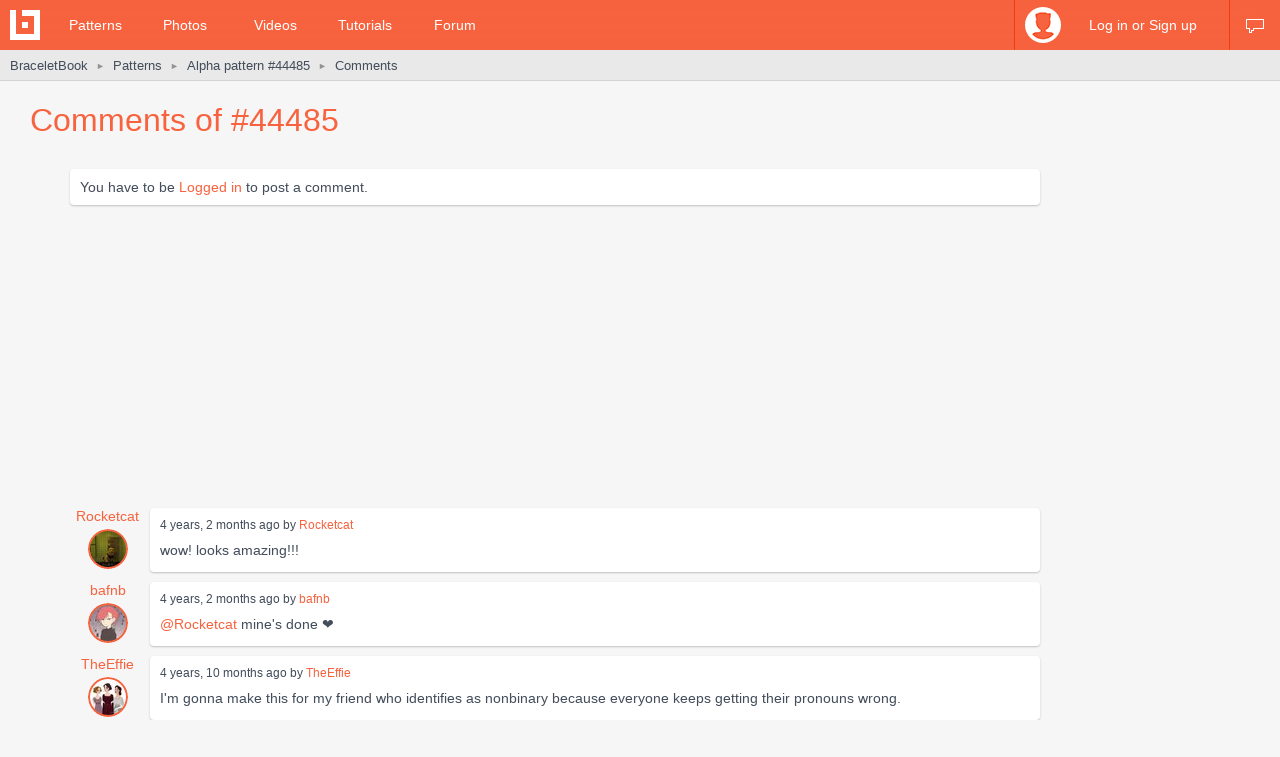

--- FILE ---
content_type: text/html; charset=utf-8
request_url: https://www.braceletbook.com/comments/patterns/44485/
body_size: 7429
content:
<!DOCTYPE html>

<html lang="en">
<head>
    <meta charset="utf-8" />
    <title>Comments of #44485 | BraceletBook</title>
    <meta name="description" content="Friendship bracelet comments of #44485." />
    <meta name="author" content="Jakub Kleň" />
    <link rel="alternate" type="application/rss+xml" title="BraceletBook RSS" href="https://www.braceletbook.com/rss/" />
    <meta name="twitter:site" content="@BraceletBook" />
    <meta property="al:ios:app_name" content="BraceletBook" />
    <meta property="al:ios:app_store_id" content="390289566" />
    <meta property="og:site_name" content="BraceletBook" />
    <meta name="color-scheme" content="light dark" /><meta name="theme-color" content="#f6f6f6" media="(prefers-color-scheme:light)" /><meta name="theme-color" content="#2d2d2d" media="(prefers-color-scheme:dark)" />
    <meta property="og:image" content="https://static.braceletbookcdn.com/images/app_icon_og.png" /><meta name="twitter:image" content="https://static.braceletbookcdn.com/images/app_icon_og.png" /><meta name="twitter:image:src" content="https://static.braceletbookcdn.com/images/app_icon_og.png" />
    <!--[if IE]><link rel="icon" type="image/x-icon" href="https://static.braceletbookcdn.com/images/favicon.ico" /><![endif]--><link rel="icon" type="image/png" href="https://static.braceletbookcdn.com/images/favicon_16.png" sizes="16x16" /><link rel="icon" type="image/png" href="https://static.braceletbookcdn.com/images/favicon_32.png" sizes="32x32" /><link rel="icon" type="image/png" href="https://static.braceletbookcdn.com/images/favicon_48.png" sizes="48x48" /><link rel="icon" type="image/png" href="https://static.braceletbookcdn.com/images/favicon_64.png" sizes="64x64" /><link rel="icon" type="image/png" href="https://static.braceletbookcdn.com/images/favicon_96.png" sizes="96x96" /><link rel="icon" type="image/png" href="https://static.braceletbookcdn.com/images/favicon_128.png" sizes="128x128" /><link rel="icon" type="image/png" href="https://static.braceletbookcdn.com/images/favicon_196.png" sizes="196x196" /><link rel="icon" type="image/png" href="https://static.braceletbookcdn.com/images/favicon_256.png" sizes="256x256" /><link rel="apple-touch-icon-precomposed" type="image/png" href="https://static.braceletbookcdn.com/images/apple-touch-icon.png" />
    <link rel="stylesheet" href="https://static.braceletbookcdn.com/cache/css/output.72ab83ee1321.css" type="text/css">
    
    <script src="https://static.braceletbookcdn.com/cache/js/output.697775bc5652.js"></script>
    <script>var SITE_DOMAIN = "braceletbook.com"; var STATIC_URL = "https://static.braceletbookcdn.com/";</script>
    <script>var REPLACE_EMOJIS = {":)": "🙂",":\u002D)": "🙂","\u003B)": "😉","\u003B\u002D)": "😉",":d": "😄",":\u002Dd": "😄",":\u0027d": "😂",":\u0027\u002Dd": "😂",":*": "😘",":\u002D*": "😘",":|": "😐",":\u002D|": "😐",":o": "😲",":\u002Do": "😲",":p": "😛",":\u002Dp": "😛","\u003Bp": "😜","\u003B\u002Dp": "😜",":z": "😴",":\u002Dz": "😴",":(": "🙁",":\u002D(": "🙁",":\u0027(": "😢",":\u0027\u002D(": "😢",":c(": "😭",":!": "🤮",":\u002D!": "🤮"};</script>
    
    
    
    <script>var APNS_PUSH_ID_SAFARI = "web.com.braceletbook"; var WEBPUSH_VAPID_PUBLIC_KEY = "BLGHZxjf4kcZ2VLnIqt42mnXyEtl_48LWDalw6tokyf0zIqBxfairfn0\u002Dcsos7B_VAsoONhAvr_Yalg723BzJFI";</script>

    <!-- InMobi Choice. Consent Manager Tag v3.0 (for TCF 2.2) -->
<script type="text/javascript" async=true>
(function() {
  var host = 'braceletbook.com';
  var element = document.createElement('script');
  var firstScript = document.getElementsByTagName('script')[0];
  var url = 'https://cmp.inmobi.com'
    .concat('/choice/', 'adF_aynRc44Cd', '/', host, '/choice.js?tag_version=V3');
  var uspTries = 0;
  var uspTriesLimit = 3;
  element.async = true;
  element.type = 'text/javascript';
  element.src = url;

  firstScript.parentNode.insertBefore(element, firstScript);

  function makeStub() {
    var TCF_LOCATOR_NAME = '__tcfapiLocator';
    var queue = [];
    var win = window;
    var cmpFrame;

    function addFrame() {
      var doc = win.document;
      var otherCMP = !!(win.frames[TCF_LOCATOR_NAME]);

      if (!otherCMP) {
        if (doc.body) {
          var iframe = doc.createElement('iframe');

          iframe.style.cssText = 'display:none';
          iframe.name = TCF_LOCATOR_NAME;
          doc.body.appendChild(iframe);
        } else {
          setTimeout(addFrame, 5);
        }
      }
      return !otherCMP;
    }

    function tcfAPIHandler() {
      var gdprApplies;
      var args = arguments;

      if (!args.length) {
        return queue;
      } else if (args[0] === 'setGdprApplies') {
        if (
          args.length > 3 &&
          args[2] === 2 &&
          typeof args[3] === 'boolean'
        ) {
          gdprApplies = args[3];
          if (typeof args[2] === 'function') {
            args[2]('set', true);
          }
        }
      } else if (args[0] === 'ping') {
        var retr = {
          gdprApplies: gdprApplies,
          cmpLoaded: false,
          cmpStatus: 'stub'
        };

        if (typeof args[2] === 'function') {
          args[2](retr);
        }
      } else {
        if(args[0] === 'init' && typeof args[3] === 'object') {
          args[3] = Object.assign(args[3], { tag_version: 'V3' });
        }
        queue.push(args);
      }
    }

    function postMessageEventHandler(event) {
      var msgIsString = typeof event.data === 'string';
      var json = {};

      try {
        if (msgIsString) {
          json = JSON.parse(event.data);
        } else {
          json = event.data;
        }
      } catch (ignore) {}

      var payload = json.__tcfapiCall;

      if (payload) {
        window.__tcfapi(
          payload.command,
          payload.version,
          function(retValue, success) {
            var returnMsg = {
              __tcfapiReturn: {
                returnValue: retValue,
                success: success,
                callId: payload.callId
              }
            };
            if (msgIsString) {
              returnMsg = JSON.stringify(returnMsg);
            }
            if (event && event.source && event.source.postMessage) {
              event.source.postMessage(returnMsg, '*');
            }
          },
          payload.parameter
        );
      }
    }

    while (win) {
      try {
        if (win.frames[TCF_LOCATOR_NAME]) {
          cmpFrame = win;
          break;
        }
      } catch (ignore) {}

      if (win === window.top) {
        break;
      }
      win = win.parent;
    }
    if (!cmpFrame) {
      addFrame();
      win.__tcfapi = tcfAPIHandler;
      win.addEventListener('message', postMessageEventHandler, false);
    }
  };

  makeStub();

  function makeGppStub() {
    const CMP_ID = 10;
    const SUPPORTED_APIS = [
      '2:tcfeuv2',
      '6:uspv1',
      '7:usnatv1',
      '8:usca',
      '9:usvav1',
      '10:uscov1',
      '11:usutv1',
      '12:usctv1'
    ];

    window.__gpp_addFrame = function (n) {
      if (!window.frames[n]) {
        if (document.body) {
          var i = document.createElement("iframe");
          i.style.cssText = "display:none";
          i.name = n;
          document.body.appendChild(i);
        } else {
          window.setTimeout(window.__gpp_addFrame, 10, n);
        }
      }
    };
    window.__gpp_stub = function () {
      var b = arguments;
      __gpp.queue = __gpp.queue || [];
      __gpp.events = __gpp.events || [];

      if (!b.length || (b.length == 1 && b[0] == "queue")) {
        return __gpp.queue;
      }

      if (b.length == 1 && b[0] == "events") {
        return __gpp.events;
      }

      var cmd = b[0];
      var clb = b.length > 1 ? b[1] : null;
      var par = b.length > 2 ? b[2] : null;
      if (cmd === "ping") {
        clb(
          {
            gppVersion: "1.1", // must be “Version.Subversion”, current: “1.1”
            cmpStatus: "stub", // possible values: stub, loading, loaded, error
            cmpDisplayStatus: "hidden", // possible values: hidden, visible, disabled
            signalStatus: "not ready", // possible values: not ready, ready
            supportedAPIs: SUPPORTED_APIS, // list of supported APIs
            cmpId: CMP_ID, // IAB assigned CMP ID, may be 0 during stub/loading
            sectionList: [],
            applicableSections: [-1],
            gppString: "",
            parsedSections: {},
          },
          true
        );
      } else if (cmd === "addEventListener") {
        if (!("lastId" in __gpp)) {
          __gpp.lastId = 0;
        }
        __gpp.lastId++;
        var lnr = __gpp.lastId;
        __gpp.events.push({
          id: lnr,
          callback: clb,
          parameter: par,
        });
        clb(
          {
            eventName: "listenerRegistered",
            listenerId: lnr, // Registered ID of the listener
            data: true, // positive signal
            pingData: {
              gppVersion: "1.1", // must be “Version.Subversion”, current: “1.1”
              cmpStatus: "stub", // possible values: stub, loading, loaded, error
              cmpDisplayStatus: "hidden", // possible values: hidden, visible, disabled
              signalStatus: "not ready", // possible values: not ready, ready
              supportedAPIs: SUPPORTED_APIS, // list of supported APIs
              cmpId: CMP_ID, // list of supported APIs
              sectionList: [],
              applicableSections: [-1],
              gppString: "",
              parsedSections: {},
            },
          },
          true
        );
      } else if (cmd === "removeEventListener") {
        var success = false;
        for (var i = 0; i < __gpp.events.length; i++) {
          if (__gpp.events[i].id == par) {
            __gpp.events.splice(i, 1);
            success = true;
            break;
          }
        }
        clb(
          {
            eventName: "listenerRemoved",
            listenerId: par, // Registered ID of the listener
            data: success, // status info
            pingData: {
              gppVersion: "1.1", // must be “Version.Subversion”, current: “1.1”
              cmpStatus: "stub", // possible values: stub, loading, loaded, error
              cmpDisplayStatus: "hidden", // possible values: hidden, visible, disabled
              signalStatus: "not ready", // possible values: not ready, ready
              supportedAPIs: SUPPORTED_APIS, // list of supported APIs
              cmpId: CMP_ID, // CMP ID
              sectionList: [],
              applicableSections: [-1],
              gppString: "",
              parsedSections: {},
            },
          },
          true
        );
      } else if (cmd === "hasSection") {
        clb(false, true);
      } else if (cmd === "getSection" || cmd === "getField") {
        clb(null, true);
      }
      //queue all other commands
      else {
        __gpp.queue.push([].slice.apply(b));
      }
    };
    window.__gpp_msghandler = function (event) {
      var msgIsString = typeof event.data === "string";
      try {
        var json = msgIsString ? JSON.parse(event.data) : event.data;
      } catch (e) {
        var json = null;
      }
      if (typeof json === "object" && json !== null && "__gppCall" in json) {
        var i = json.__gppCall;
        window.__gpp(
          i.command,
          function (retValue, success) {
            var returnMsg = {
              __gppReturn: {
                returnValue: retValue,
                success: success,
                callId: i.callId,
              },
            };
            event.source.postMessage(msgIsString ? JSON.stringify(returnMsg) : returnMsg, "*");
          },
          "parameter" in i ? i.parameter : null,
          "version" in i ? i.version : "1.1"
        );
      }
    };
    if (!("__gpp" in window) || typeof window.__gpp !== "function") {
      window.__gpp = window.__gpp_stub;
      window.addEventListener("message", window.__gpp_msghandler, false);
      window.__gpp_addFrame("__gppLocator");
    }
  };

  makeGppStub();

  var uspStubFunction = function() {
    var arg = arguments;
    if (typeof window.__uspapi !== uspStubFunction) {
      setTimeout(function() {
        if (typeof window.__uspapi !== 'undefined') {
          window.__uspapi.apply(window.__uspapi, arg);
        }
      }, 500);
    }
  };

  var checkIfUspIsReady = function() {
    uspTries++;
    if (window.__uspapi === uspStubFunction && uspTries < uspTriesLimit) {
      console.warn('USP is not accessible');
    } else {
      clearInterval(uspInterval);
    }
  };

  if (typeof window.__uspapi === 'undefined') {
    window.__uspapi = uspStubFunction;
    var uspInterval = setInterval(checkIfUspIsReady, 6000);
  }
})();
</script>
<!-- End InMobi Choice. Consent Manager Tag v3.0 (for TCF 2.2) -->
    <script async src="https://pagead2.googlesyndication.com/pagead/js/adsbygoogle.js"></script>
<script data-cfasync="false">var freestar = freestar || {}; freestar.queue = freestar.queue || []; freestar.config = freestar.config || {}; freestar.config.enabled_slots = []; freestar.initCallback = function () { (freestar.config.enabled_slots.length === 0) ? freestar.initCallbackCalled = false : freestar.newAdSlots(freestar.config.enabled_slots) }</script>
<script src="https://a.pub.network/braceletbook-com/pubfig.min.js" async></script>
    <script async src="https://www.googletagmanager.com/gtag/js?id=UA-5957603-3"></script>
<script>window['gtag_enable_tcf_support']=true;window.dataLayer=window.dataLayer||[];function gtag(){dataLayer.push(arguments);}gtag('js',new Date());gtag('config','UA-5957603-3');gtag('config','G-T0FB63TGKM');</script>

</head>
<body class="with_ads">
    <div id="wrapper">
        
    <script src="//s7.addthis.com/js/300/addthis_widget.js#pubid=braceletbook" async></script>
    
    

    <div id="header">
        <div class="header_content">
            <a class="logo" title="Home" href="https://www.braceletbook.com/"><img alt="BraceletBook logo" width="30" height="30" src="https://static.braceletbookcdn.com/images/logo_header.png" srcset="https://static.braceletbookcdn.com/images/logo_header_2x.png 2x, https://static.braceletbookcdn.com/images/logo_header_3x.png 3x" /></a>
            <div class="menu">
                
    <a href="https://www.braceletbook.com/patterns/">Patterns</a>
    <a href="https://www.braceletbook.com/photos/">Photos</a>
    <a href="https://www.braceletbook.com/videos/">Videos</a>
    <a href="https://www.braceletbook.com/tutorials/">Tutorials</a>
    <a href="https://www.braceletbook.com/forum/">Forum</a>

            </div>
            
    <div class="icons">
        
        
        <a class="chat_icon" href="https://www.braceletbook.com/chat/" title="Chat"><div class="icon"></div><div class="icon_active"></div></a>
        
    </div>

    <div class="profile">
        <a class="anchor" href="https://www.braceletbook.com/login-signup/?next=https%3A//www.braceletbook.com/comments/patterns/44485/">
            <img alt="login signup" width="36" height="36" src="https://static.braceletbookcdn.com/users/images/image_36.jpg" srcset="https://static.braceletbookcdn.com/users/images/image_36_2x.jpg 2x, https://static.braceletbookcdn.com/users/images/image_36_3x.jpg 3x" />
            <div class="caption">Log in or Sign up</div>
        </a>
        <div class="profile_popover">
            <div class="container">
                
                    <div class="padder">
                        
                        <form action="https://www.braceletbook.com/login-signup/?next=https%3A//www.braceletbook.com/comments/patterns/44485/" method="post">
                            <input type="hidden" name="csrfmiddlewaretoken" value="vCgjszSe71sQWOQyL875LMrm2YXTcwbEBWoe7kv4Of8TlcdMsYH9uOW6Iv3RVYdW">
                            <input type="hidden" name="type" value="login" id="id_login_type">
                            
                                <div class="input"><input type="text" name="username" autofocus autocapitalize="none" autocomplete="username" maxlength="10" placeholder="Username" required id="id_login_username"></div>
                            
                                <div class="input"><input type="password" name="password" autocomplete="current-password" placeholder="Password" required id="id_login_password"></div>
                            
                            <div class="input_submit"><input type="submit" name="submit" value="Log in" /></div>
                        </form>
                    </div>
                
            </div>
        </div>
    </div>

        </div>
    </div>

    <div id="body">
        
    <div id="submenu">
        <div class="submenu_content">
            <div class="breadcrumb">
                <a href="https://www.braceletbook.com/">BraceletBook</a>&nbsp;<span class="arrow">►</span>&nbsp;<h2><a href="https://www.braceletbook.com/patterns/">Patterns</a>&nbsp;<span class="arrow">►</span>&nbsp;<a href="https://www.braceletbook.com/patterns/alpha/44485/">Alpha pattern #44485</a></h2>&nbsp;<span class="arrow">►</span>&nbsp;<a href="https://www.braceletbook.com/comments/patterns/44485/"><h1>Comments</h1></a>
            </div>
            <div class="addthis"><div class="addthis_inline_share_toolbox_01e6"></div></div>
        </div>
    </div>

        <div id="content">
            
    <div class="vertical_ad_rail">
        <div class="vertical_ad_container">
            <style type="text/css">.adslot_160x600-rr_0, .adslot_160x600-rr_0 .adtag { height: 600px; } .adslot_160x600-rr_0 .adtag { width: 160px; } @media not all and (min-width: 1160px) { .adslot_160x600-rr_0, .adslot_160x600-rr_0 .adtag { display: none !important; } } @media (min-width: 1300px) { .adslot_160x600-rr_0, .adslot_160x600-rr_0 .adtag { display: none !important; } }</style>
<div class="ad_center_nomargin adslot_160x600-rr_0"><div id="braceletbook_right_rail" class="adtag" align="center"><script data-cfasync="false">var w = window.innerWidth || document.documentElement.clientWidth || document.body.clientWidth; if (w >= 1160 && w < 1300) { freestar.config.enabled_slots.push({ placementName: "braceletbook_right_rail", slotId: "braceletbook_right_rail" }); }</script></div></div>
            <style type="text/css">.adslot_300x600-rr_0, .adslot_300x600-rr_0 .adtag { height: 600px; } .adslot_300x600-rr_0 .adtag { width: 300px; } @media not all and (min-width: 1300px) { .adslot_300x600-rr_0, .adslot_300x600-rr_0 .adtag { display: none !important; } }</style>
<div class="ad_center_nomargin adslot_300x600-rr_0"><div id="braceletbook_right_rail_big" class="adtag" align="center"><script data-cfasync="false">var w = window.innerWidth || document.documentElement.clientWidth || document.body.clientWidth; if (w >= 1300) { freestar.config.enabled_slots.push({ placementName: "braceletbook_right_rail_big", slotId: "braceletbook_right_rail_big" }); }</script></div></div>
            <style type="text/css">.adslot_300x250-rr_0, .adslot_300x250-rr_0 .adtag { height: 250px; } .adslot_300x250-rr_0 .adtag { width: 300px; } @media not all and (min-width: 1300px) { .adslot_300x250-rr_0, .adslot_300x250-rr_0 .adtag { display: none !important; } }</style>
<div class="ad_center_tmargin adslot_300x250-rr_0"><div id="braceletbook_right_rail_big2" class="adtag" align="center"><script data-cfasync="false">var w = window.innerWidth || document.documentElement.clientWidth || document.body.clientWidth; if (w >= 1300) { freestar.config.enabled_slots.push({ placementName: "braceletbook_right_rail_big2", slotId: "braceletbook_right_rail_big2" }); }</script></div></div>
        </div>
    </div>

            
    <div class="title padded">Comments of #44485</div>

    <div class="centerer_wrapper">
        <div class="centerer">
            

<table class="comments">
    <tr class="comments_item">
        
            <td class="comments_message">
                You have to be <a href="https://www.braceletbook.com/login-signup/?next=https%3A//www.braceletbook.com/comments/patterns/44485/">Logged in</a> to post a comment.
            </td>
        
    </tr>
</table>
        </div>
    </div>

    <div class="centerer_wrapper">
        <div class="centerer">
            
            <style type="text/css">.adslot_970x250_0, .adslot_970x250_0 .adtag { height: 250px; } .adslot_970x250_0 .adtag { width: 970px; }</style>
<div class="ad_center adslot_970x250_0"><div id="braceletbook_leaderboard_atf" class="adtag" align="center"><script data-cfasync="false">freestar.config.enabled_slots.push({ placementName: "braceletbook_leaderboard_atf", slotId: "braceletbook_leaderboard_atf" });</script></div></div>

            
                

<table class="comments">
    
        <tr id="comment-345481" class="comments_item">
            <td class="comments_user">
                <a class="user_username" href="https://www.braceletbook.com/users/260086_Rocketcat/">Rocketcat</a>
                <div class="user_avatar"><a href="https://www.braceletbook.com/users/260086_Rocketcat/"><img alt="Rocketcat" width="36" height="36" src="https://media.braceletbookcdn.com/users/000/000/207/488/000000207488/image_36.jpg" srcset="https://media.braceletbookcdn.com/users/000/000/207/488/000000207488/image_36_2x.jpg 2x, https://media.braceletbookcdn.com/users/000/000/207/488/000000207488/image_36_3x.jpg 3x" /></a></div>
            </td>
            <td class="comments_message">
                <div class="added_on">
                    4 years, 2 months ago by <a href="https://www.braceletbook.com/users/260086_Rocketcat/">Rocketcat</a>
                </div>

                
                wow! looks amazing!!!
            </td>
        </tr>
    
        <tr id="comment-345477" class="comments_item">
            <td class="comments_user">
                <a class="user_username" href="https://www.braceletbook.com/users/326604_bafnb/">bafnb</a>
                <div class="user_avatar"><a href="https://www.braceletbook.com/users/326604_bafnb/"><img alt="bafnb" width="36" height="36" src="https://media.braceletbookcdn.com/users/000/000/119/262/000000119262/image_36.jpg" srcset="https://media.braceletbookcdn.com/users/000/000/119/262/000000119262/image_36_2x.jpg 2x, https://media.braceletbookcdn.com/users/000/000/119/262/000000119262/image_36_3x.jpg 3x" /></a></div>
            </td>
            <td class="comments_message">
                <div class="added_on">
                    4 years, 2 months ago by <a href="https://www.braceletbook.com/users/326604_bafnb/">bafnb</a>
                </div>

                
                <a href="https://www.braceletbook.com/users/260086_Rocketcat/">@Rocketcat</a> mine&#x27;s done ❤️
            </td>
        </tr>
    
        <tr id="comment-287136" class="comments_item">
            <td class="comments_user">
                <a class="user_username" href="https://www.braceletbook.com/users/274368_TheEffie/">TheEffie</a>
                <div class="user_avatar"><a href="https://www.braceletbook.com/users/274368_TheEffie/"><img alt="TheEffie" width="36" height="36" src="https://media.braceletbookcdn.com/users/000/000/152/376/000000152376/image_36.jpg" srcset="https://media.braceletbookcdn.com/users/000/000/152/376/000000152376/image_36_2x.jpg 2x, https://media.braceletbookcdn.com/users/000/000/152/376/000000152376/image_36_3x.jpg 3x" /></a></div>
            </td>
            <td class="comments_message">
                <div class="added_on">
                    4 years, 10 months ago by <a href="https://www.braceletbook.com/users/274368_TheEffie/">TheEffie</a>
                </div>

                
                I&#x27;m gonna make this for my friend who identifies as nonbinary because everyone keeps getting their pronouns wrong.
            </td>
        </tr>
    
        <tr id="comment-277642" class="comments_item">
            <td class="comments_user">
                <a class="user_username" href="https://www.braceletbook.com/users/282961_Fullmetal/">Fullmetal</a>
                <div class="user_avatar"><a href="https://www.braceletbook.com/users/282961_Fullmetal/"><img alt="Fullmetal" width="36" height="36" src="https://media.braceletbookcdn.com/users/000/000/100/120/000000100120/image_36.jpg" srcset="https://media.braceletbookcdn.com/users/000/000/100/120/000000100120/image_36_2x.jpg 2x, https://media.braceletbookcdn.com/users/000/000/100/120/000000100120/image_36_3x.jpg 3x" /></a></div>
            </td>
            <td class="comments_message">
                <div class="added_on">
                    4 years, 10 months ago by <a href="https://www.braceletbook.com/users/282961_Fullmetal/">Fullmetal</a>
                </div>

                
                Amazing, I love it! 💛🤍💜🖤
            </td>
        </tr>
    
        <tr id="comment-257855" class="comments_item">
            <td class="comments_user">
                <a class="user_username" href="https://www.braceletbook.com/users/279852_Koki_1101/">Koki_1101</a>
                <div class="user_avatar"><a href="https://www.braceletbook.com/users/279852_Koki_1101/"><img alt="Koki_1101" width="36" height="36" src="https://media.braceletbookcdn.com/users/000/000/083/433/000000083433/image_36.jpg" srcset="https://media.braceletbookcdn.com/users/000/000/083/433/000000083433/image_36_2x.jpg 2x, https://media.braceletbookcdn.com/users/000/000/083/433/000000083433/image_36_3x.jpg 3x" /></a></div>
            </td>
            <td class="comments_message">
                <div class="added_on">
                    4 years, 11 months ago by <a href="https://www.braceletbook.com/users/279852_Koki_1101/">Koki_1101</a>
                </div>

                
                Gorgeous
            </td>
        </tr>
    
        <tr id="comment-150114" class="comments_item">
            <td class="comments_user">
                <a class="user_username" href="https://www.braceletbook.com/users/186989_plant-dad/">plant-dad</a>
                <div class="user_avatar"><a href="https://www.braceletbook.com/users/186989_plant-dad/"><img alt="plant-dad" width="36" height="36" src="https://media.braceletbookcdn.com/users/000/000/190/040/000000190040/image_36.jpg" srcset="https://media.braceletbookcdn.com/users/000/000/190/040/000000190040/image_36_2x.jpg 2x, https://media.braceletbookcdn.com/users/000/000/190/040/000000190040/image_36_3x.jpg 3x" /></a></div>
            </td>
            <td class="comments_message">
                <div class="added_on">
                    5 years, 5 months ago by <a href="https://www.braceletbook.com/users/186989_plant-dad/">plant-dad</a>
                </div>

                
                <a href="https://www.braceletbook.com/users/228907_Bewildered/">@Bewildered</a> thank you so much!! it took a while to do, but i really love the pattern! can’t wait to start the he/him one ❤️
            </td>
        </tr>
    
        <tr id="comment-147960" class="comments_item">
            <td class="comments_user">
                <a class="user_username" href="https://www.braceletbook.com/users/228907_Bewildered/">Bewildered</a>
                <div class="user_avatar"><a href="https://www.braceletbook.com/users/228907_Bewildered/"><img alt="Bewildered" width="36" height="36" src="https://media.braceletbookcdn.com/users/000/000/043/730/000000043730/image_36.jpg" srcset="https://media.braceletbookcdn.com/users/000/000/043/730/000000043730/image_36_2x.jpg 2x, https://media.braceletbookcdn.com/users/000/000/043/730/000000043730/image_36_3x.jpg 3x" /></a></div>
            </td>
            <td class="comments_message">
                <div class="added_on">
                    5 years, 5 months ago by <a href="https://www.braceletbook.com/users/228907_Bewildered/">Bewildered</a>
                </div>

                
                <a href="https://www.braceletbook.com/users/224932_Plant/">@Plant</a>=dad Woah, your bracelet looks gorgeous! I really like the way you finished it off at either end. Nice job!
            </td>
        </tr>
    
        <tr id="comment-147956" class="comments_item">
            <td class="comments_user">
                <a class="user_username" href="https://www.braceletbook.com/users/228907_Bewildered/">Bewildered</a>
                <div class="user_avatar"><a href="https://www.braceletbook.com/users/228907_Bewildered/"><img alt="Bewildered" width="36" height="36" src="https://media.braceletbookcdn.com/users/000/000/043/730/000000043730/image_36.jpg" srcset="https://media.braceletbookcdn.com/users/000/000/043/730/000000043730/image_36_2x.jpg 2x, https://media.braceletbookcdn.com/users/000/000/043/730/000000043730/image_36_3x.jpg 3x" /></a></div>
            </td>
            <td class="comments_message">
                <div class="added_on">
                    5 years, 5 months ago by <a href="https://www.braceletbook.com/users/228907_Bewildered/">Bewildered</a>
                </div>

                
                <a href="https://www.braceletbook.com/users/245999_flintnfire/">@flintnfire</a> That looks great! <br>I do tend to make my bracelets a little bit long. I hope you had fun making it ❤️
            </td>
        </tr>
    
        <tr id="comment-147514" class="comments_item">
            <td class="comments_user">
                <a class="user_username" href="https://www.braceletbook.com/users/245999_flintnfire/">flintnfire</a>
                <div class="user_avatar"><a href="https://www.braceletbook.com/users/245999_flintnfire/"><img alt="flintnfire" width="36" height="36" src="https://media.braceletbookcdn.com/users/000/000/051/229/000000051229/image_36.jpg" srcset="https://media.braceletbookcdn.com/users/000/000/051/229/000000051229/image_36_2x.jpg 2x, https://media.braceletbookcdn.com/users/000/000/051/229/000000051229/image_36_3x.jpg 3x" /></a></div>
            </td>
            <td class="comments_message">
                <div class="added_on">
                    5 years, 5 months ago by <a href="https://www.braceletbook.com/users/245999_flintnfire/">flintnfire</a>
                </div>

                
                My first alpha bracelet! Wasn&#x27;t expecting it to be so long and mine&#x27;s a bit messy, but love it! 💛🤍💜🖤
            </td>
        </tr>
    
        <tr id="comment-127385" class="comments_item">
            <td class="comments_user">
                <a class="user_username" href="https://www.braceletbook.com/users/186989_plant-dad/">plant-dad</a>
                <div class="user_avatar"><a href="https://www.braceletbook.com/users/186989_plant-dad/"><img alt="plant-dad" width="36" height="36" src="https://media.braceletbookcdn.com/users/000/000/190/040/000000190040/image_36.jpg" srcset="https://media.braceletbookcdn.com/users/000/000/190/040/000000190040/image_36_2x.jpg 2x, https://media.braceletbookcdn.com/users/000/000/190/040/000000190040/image_36_3x.jpg 3x" /></a></div>
            </td>
            <td class="comments_message">
                <div class="added_on">
                    5 years, 6 months ago by <a href="https://www.braceletbook.com/users/186989_plant-dad/">plant-dad</a>
                </div>

                
                i’m definitely making this for my non-binary friend!
            </td>
        </tr>
    
        <tr id="comment-125261" class="comments_item">
            <td class="comments_user">
                <a class="user_username" href="https://www.braceletbook.com/users/227899_AstroNova/">AstroNova</a>
                <div class="user_avatar"><a href="https://www.braceletbook.com/users/227899_AstroNova/"><img alt="AstroNova" width="36" height="36" src="https://media.braceletbookcdn.com/users/000/000/145/922/000000145922/image_36.jpg" srcset="https://media.braceletbookcdn.com/users/000/000/145/922/000000145922/image_36_2x.jpg 2x, https://media.braceletbookcdn.com/users/000/000/145/922/000000145922/image_36_3x.jpg 3x" /></a></div>
            </td>
            <td class="comments_message">
                <div class="added_on">
                    5 years, 6 months ago by <a href="https://www.braceletbook.com/users/227899_AstroNova/">AstroNova</a>
                </div>

                
                Omg! This is amazing! 💛🤍💜🖤
            </td>
        </tr>
    
        <tr id="comment-124967" class="comments_item">
            <td class="comments_user">
                <a class="user_username" href="https://www.braceletbook.com/users/231514_moveimgay/">moveimgay</a>
                <div class="user_avatar"><a href="https://www.braceletbook.com/users/231514_moveimgay/"><img alt="moveimgay" width="36" height="36" src="https://media.braceletbookcdn.com/users/000/000/051/439/000000051439/image_36.jpg" srcset="https://media.braceletbookcdn.com/users/000/000/051/439/000000051439/image_36_2x.jpg 2x, https://media.braceletbookcdn.com/users/000/000/051/439/000000051439/image_36_3x.jpg 3x" /></a></div>
            </td>
            <td class="comments_message">
                <div class="added_on">
                    5 years, 6 months ago by <a href="https://www.braceletbook.com/users/231514_moveimgay/">moveimgay</a>
                </div>

                
                thank you!
            </td>
        </tr>
    
        <tr id="comment-124947" class="comments_item">
            <td class="comments_user">
                <a class="user_username" href="https://www.braceletbook.com/users/228907_Bewildered/">Bewildered</a>
                <div class="user_avatar"><a href="https://www.braceletbook.com/users/228907_Bewildered/"><img alt="Bewildered" width="36" height="36" src="https://media.braceletbookcdn.com/users/000/000/043/730/000000043730/image_36.jpg" srcset="https://media.braceletbookcdn.com/users/000/000/043/730/000000043730/image_36_2x.jpg 2x, https://media.braceletbookcdn.com/users/000/000/043/730/000000043730/image_36_3x.jpg 3x" /></a></div>
            </td>
            <td class="comments_message">
                <div class="added_on">
                    5 years, 6 months ago by <a href="https://www.braceletbook.com/users/228907_Bewildered/">Bewildered</a>
                </div>

                
                <a href="https://www.braceletbook.com/users/215102_viviyoyo/">@viviyoyo</a> Please upload a picture when you&#x27;re done, I can&#x27;t wait to see how it turns out 😄
            </td>
        </tr>
    
        <tr id="comment-124945" class="comments_item">
            <td class="comments_user">
                <a class="user_username" href="https://www.braceletbook.com/users/228907_Bewildered/">Bewildered</a>
                <div class="user_avatar"><a href="https://www.braceletbook.com/users/228907_Bewildered/"><img alt="Bewildered" width="36" height="36" src="https://media.braceletbookcdn.com/users/000/000/043/730/000000043730/image_36.jpg" srcset="https://media.braceletbookcdn.com/users/000/000/043/730/000000043730/image_36_2x.jpg 2x, https://media.braceletbookcdn.com/users/000/000/043/730/000000043730/image_36_3x.jpg 3x" /></a></div>
            </td>
            <td class="comments_message">
                <div class="added_on">
                    5 years, 6 months ago by <a href="https://www.braceletbook.com/users/228907_Bewildered/">Bewildered</a>
                </div>

                
                <a href="https://www.braceletbook.com/users/53043_lang002/">@lang002</a> No probs! 😊
            </td>
        </tr>
    
        <tr id="comment-124826" class="comments_item">
            <td class="comments_user">
                <a class="user_username" href="https://www.braceletbook.com/users/181668_LPulsera/">LPulsera</a>
                <div class="user_avatar"><a href="https://www.braceletbook.com/users/181668_LPulsera/"><img alt="LPulsera" width="36" height="36" src="https://media.braceletbookcdn.com/users/000/000/116/234/000000116234/image_36.jpg" srcset="https://media.braceletbookcdn.com/users/000/000/116/234/000000116234/image_36_2x.jpg 2x, https://media.braceletbookcdn.com/users/000/000/116/234/000000116234/image_36_3x.jpg 3x" /></a></div>
            </td>
            <td class="comments_message">
                <div class="added_on">
                    5 years, 6 months ago by <a href="https://www.braceletbook.com/users/181668_LPulsera/">LPulsera</a>
                </div>

                
                🖤💜🤍💛
            </td>
        </tr>
    
        <tr id="comment-124810" class="comments_item">
            <td class="comments_user">
                <a class="user_username" href="https://www.braceletbook.com/users/215102_viviyoyo/">viviyoyo</a>
                <div class="user_avatar"><a href="https://www.braceletbook.com/users/215102_viviyoyo/"><img alt="viviyoyo" width="36" height="36" src="https://media.braceletbookcdn.com/users/000/000/158/645/000000158645/image_36.jpg" srcset="https://media.braceletbookcdn.com/users/000/000/158/645/000000158645/image_36_2x.jpg 2x, https://media.braceletbookcdn.com/users/000/000/158/645/000000158645/image_36_3x.jpg 3x" /></a></div>
            </td>
            <td class="comments_message">
                <div class="added_on">
                    5 years, 6 months ago by <a href="https://www.braceletbook.com/users/215102_viviyoyo/">viviyoyo</a>
                </div>

                
                Im gonna make this for my friend who just came out as non-binary, thank you!
            </td>
        </tr>
    
        <tr id="comment-124759" class="comments_item">
            <td class="comments_user">
                <a class="user_username" href="https://www.braceletbook.com/users/53043_lang002/">lang002</a>
                <div class="user_avatar"><a href="https://www.braceletbook.com/users/53043_lang002/"><img alt="lang002" width="36" height="36" src="https://media.braceletbookcdn.com/users/000/000/153/652/000000153652/image_36.jpg" srcset="https://media.braceletbookcdn.com/users/000/000/153/652/000000153652/image_36_2x.jpg 2x, https://media.braceletbookcdn.com/users/000/000/153/652/000000153652/image_36_3x.jpg 3x" /></a></div>
            </td>
            <td class="comments_message">
                <div class="added_on">
                    5 years, 6 months ago by <a href="https://www.braceletbook.com/users/53043_lang002/">lang002</a>
                </div>

                
                yay thank you for this pattern!
            </td>
        </tr>
    
</table>
                <style type="text/css">.adslot_970x90_0, .adslot_970x90_0 .adtag { height: 90px; } .adslot_970x90_0 .adtag { width: 970px; }</style>
<div class="ad_center adslot_970x90_0"><div id="braceletbook_leaderboard_mid_1" class="adtag" align="center"><script data-cfasync="false">freestar.config.enabled_slots.push({ placementName: "braceletbook_leaderboard_mid_1", slotId: "braceletbook_leaderboard_mid_1" });</script></div></div>
            

            
        </div>
    </div>

        </div>
    </div>

    
    <div id="footer">
        <div class="footer_content">
            <a class="footer_logo" href="https://www.braceletbook.com/" title="Home"><div class="footer_logo_img"></div></a>
            <div class="footer_copyright">Copyright &copy; <a target="_blank" href="http://kukosk.com/">Jakub Kleň</a> (2010-2026)</div>

            <div class="footer_icons">
                <a href="https://www.facebook.com/BraceletBook" target="_blank"><img alt="Facebook" width="24" height="24" src="https://static.braceletbookcdn.com/images/facebook_footer.png" srcset="https://static.braceletbookcdn.com/images/facebook_footer_2x.png 2x, https://static.braceletbookcdn.com/images/facebook_footer_3x.png 3x" /></a>
                <a href="https://twitter.com/BraceletBook" target="_blank"><img alt="Twitter" width="24" height="24" src="https://static.braceletbookcdn.com/images/twitter_footer.png" srcset="https://static.braceletbookcdn.com/images/twitter_footer_2x.png 2x, https://static.braceletbookcdn.com/images/twitter_footer_3x.png 3x" /></a>
                <a href="https://pinterest.com/BraceletBook/" target="_blank"><img alt="Pinterest" width="24" height="24" src="https://static.braceletbookcdn.com/images/pinterest_footer.png" srcset="https://static.braceletbookcdn.com/images/pinterest_footer_2x.png 2x, https://static.braceletbookcdn.com/images/pinterest_footer_3x.png 3x" /></a>
                <a href="https://instagram.com/braceletbook" target="_blank"><img alt="Instagram" width="24" height="24" src="https://static.braceletbookcdn.com/images/instagram_footer.png" srcset="https://static.braceletbookcdn.com/images/instagram_footer_2x.png 2x, https://static.braceletbookcdn.com/images/instagram_footer_3x.png 3x" /></a>
                <a href="https://www.braceletbook.com/rss/"><img alt="RSS" width="24" height="24" src="https://static.braceletbookcdn.com/images/rss_footer.png" srcset="https://static.braceletbookcdn.com/images/rss_footer_2x.png 2x, https://static.braceletbookcdn.com/images/rss_footer_3x.png 3x" /></a>
            </div>

            <div class="footer_links">
                <a href="https://blog.braceletbook.com/">Blog</a>
                <a href="https://www.braceletbook.com/variations/">Variations</a>
                <a href="https://www.braceletbook.com/users/">Users</a>
                <a href="https://www.braceletbook.com/links/">Links</a>
                <a href="https://www.braceletbook.com/contact/?next=https%3A//www.braceletbook.com/comments/patterns/44485/">Contact</a>
                <a href="https://www.braceletbook.com/apps/">Apps</a>
                <a href="https://www.braceletbook.com/about/">About</a>
                <a href="https://www.braceletbook.com/history/">History</a>
                <a href="https://www.braceletbook.com/review-guidelines/">Guidelines</a>
                <a href="https://www.braceletbook.com/tou/">TOU</a>
                <a href="https://www.braceletbook.com/faq/">FAQ</a>
            </div>
        </div>
    </div>



    </div>
</body>
</html>

--- FILE ---
content_type: text/plain;charset=UTF-8
request_url: https://c.pub.network/v2/c
body_size: -266
content:
cf8903bd-ee44-4d2f-b508-1d44bcd11c5d

--- FILE ---
content_type: text/plain;charset=UTF-8
request_url: https://c.pub.network/v2/c
body_size: -113
content:
f16ae760-289f-4c12-8874-1945e0e8a9a8